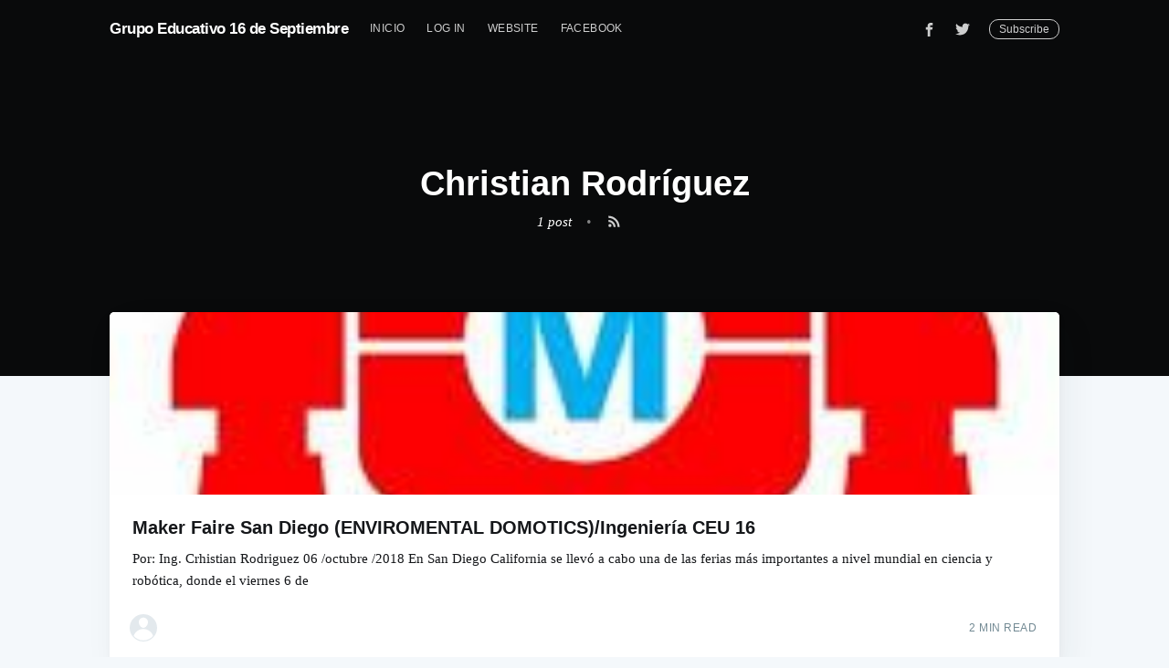

--- FILE ---
content_type: text/html; charset=utf-8
request_url: https://blog.ceu16.edu.mx/author/crhistian/
body_size: 3429
content:
<!DOCTYPE html>
<html lang="sp ">
<head>

    <meta charset="utf-8" />
    <meta http-equiv="X-UA-Compatible" content="IE=edge" />

    <title>Christian Rodríguez - Grupo Educativo 16 de Septiembre</title>
    <meta name="HandheldFriendly" content="True" />
    <meta name="viewport" content="width=device-width, initial-scale=1.0" />

    <link rel="stylesheet" type="text/css" href="/assets/built/screen.css?v=8d484fa2d3" />

    <link rel="shortcut icon" href="/favicon.png" type="image/png" />
    <link rel="canonical" href="https://blog.ceu16.edu.mx/author/crhistian/" />
    <meta name="referrer" content="no-referrer-when-downgrade" />
    
    <meta property="og:site_name" content="Grupo Educativo 16 de Septiembre" />
    <meta property="og:type" content="profile" />
    <meta property="og:title" content="Christian Rodríguez - Grupo Educativo 16 de Septiembre" />
    <meta property="og:url" content="https://blog.ceu16.edu.mx/author/crhistian/" />
    <meta property="article:publisher" content="https://www.facebook.com/ghost" />
    <meta name="twitter:card" content="summary" />
    <meta name="twitter:title" content="Christian Rodríguez - Grupo Educativo 16 de Septiembre" />
    <meta name="twitter:url" content="https://blog.ceu16.edu.mx/author/crhistian/" />
    <meta name="twitter:site" content="@tryghost" />
    
    <script type="application/ld+json">
{
    "@context": "https://schema.org",
    "@type": "Person",
    "sameAs": [],
    "name": "Christian Rodríguez",
    "url": "https://blog.ceu16.edu.mx/author/crhistian/",
    "mainEntityOfPage": {
        "@type": "WebPage",
        "@id": "https://blog.ceu16.edu.mx/"
    }
}
    </script>

    <script src="/public/ghost-sdk.min.js?v=8d484fa2d3"></script>
<script>
ghost.init({
	clientId: "ghost-frontend",
	clientSecret: "9df1d84252b8"
});
</script>
    <meta name="generator" content="Ghost 2.31" />
    <link rel="alternate" type="application/rss+xml" title="Grupo Educativo 16 de Septiembre" href="https://blog.ceu16.edu.mx/rss/" />

</head>
<body class="author-template author-crhistian">

    <div class="site-wrapper">

        




<header class="site-header outer no-image">

 
    <div class="inner">
        <nav class="site-nav">
    <div class="site-nav-left">
                <a class="site-nav-logo" href="https://blog.ceu16.edu.mx">Grupo Educativo 16 de Septiembre</a>
            <ul class="nav" role="menu">
    <li class="nav-inicio" role="menuitem"><a href="https://blog.ceu16.edu.mx/">Inicio</a></li>
    <li class="nav-log-in" role="menuitem"><a href="https://blog.ceu16.edu.mx/ghost/">Log In</a></li>
    <li class="nav-website" role="menuitem"><a href="https://ceu16.edu.mx/">Website</a></li>
    <li class="nav-facebook" role="menuitem"><a href="https://www.facebook.com/grupoeducativo16sep/">Facebook</a></li>
</ul>

    </div>
    <div class="site-nav-right">
        <div class="social-links">
                <a class="social-link social-link-fb" href="https://www.facebook.com/ghost" title="Facebook" target="_blank" rel="noopener"><svg xmlns="http://www.w3.org/2000/svg" viewBox="0 0 32 32"><path d="M19 6h5V0h-5c-3.86 0-7 3.14-7 7v3H8v6h4v16h6V16h5l1-6h-6V7c0-.542.458-1 1-1z"/></svg>
</a>
                <a class="social-link social-link-tw" href="https://twitter.com/tryghost" title="Twitter" target="_blank" rel="noopener"><svg xmlns="http://www.w3.org/2000/svg" viewBox="0 0 32 32"><path d="M30.063 7.313c-.813 1.125-1.75 2.125-2.875 2.938v.75c0 1.563-.188 3.125-.688 4.625a15.088 15.088 0 0 1-2.063 4.438c-.875 1.438-2 2.688-3.25 3.813a15.015 15.015 0 0 1-4.625 2.563c-1.813.688-3.75 1-5.75 1-3.25 0-6.188-.875-8.875-2.625.438.063.875.125 1.375.125 2.688 0 5.063-.875 7.188-2.5-1.25 0-2.375-.375-3.375-1.125s-1.688-1.688-2.063-2.875c.438.063.813.125 1.125.125.5 0 1-.063 1.5-.25-1.313-.25-2.438-.938-3.313-1.938a5.673 5.673 0 0 1-1.313-3.688v-.063c.813.438 1.688.688 2.625.688a5.228 5.228 0 0 1-1.875-2c-.5-.875-.688-1.813-.688-2.75 0-1.063.25-2.063.75-2.938 1.438 1.75 3.188 3.188 5.25 4.25s4.313 1.688 6.688 1.813a5.579 5.579 0 0 1 1.5-5.438c1.125-1.125 2.5-1.688 4.125-1.688s3.063.625 4.188 1.813a11.48 11.48 0 0 0 3.688-1.375c-.438 1.375-1.313 2.438-2.563 3.188 1.125-.125 2.188-.438 3.313-.875z"/></svg>
</a>
        </div>
            <a class="subscribe-button" href="#subscribe">Subscribe</a>
    </div>
</nav>
        <div class="site-header-content">
            <h1 class="site-title">Christian Rodríguez</h1>
            <div class="author-meta">
                <div class="author-stats">
                    1 post <span class="bull">&bull;</span>
                </div>
                <a class="social-link social-link-rss" href="https://feedly.com/i/subscription/feed/https://blog.ceu16.edu.mx/author/crhistian/rss/" target="_blank" rel="noopener"><svg xmlns="http://www.w3.org/2000/svg" viewBox="0 0 24 24"><circle cx="6.18" cy="17.82" r="2.18"/><path d="M4 4.44v2.83c7.03 0 12.73 5.7 12.73 12.73h2.83c0-8.59-6.97-15.56-15.56-15.56zm0 5.66v2.83c3.9 0 7.07 3.17 7.07 7.07h2.83c0-5.47-4.43-9.9-9.9-9.9z"/></svg>
</a>
            </div>
        </div>
    </div>
</header>

<main id="site-main" class="site-main outer">
    <div class="inner">

        <div class="post-feed">

                <article class="post-card post ">

    <a class="post-card-image-link" href="/maker-faire-san-diego-ingenieria/">
        <img class="post-card-image"
            srcset="/content/images/size/w300/2018/10/descarga.jpg 300w,
                    /content/images/size/w600/2018/10/descarga.jpg 600w,
                    /content/images/size/w1000/2018/10/descarga.jpg 1000w,
                    /content/images/size/w2000/2018/10/descarga.jpg 2000w"
            sizes="(max-width: 1000px) 400px, 700px"
            src="/content/images/size/w600/2018/10/descarga.jpg"
            alt="Maker Faire San Diego (ENVIROMENTAL DOMOTICS)/Ingeniería CEU 16"
        />
    </a>

    <div class="post-card-content">

        <a class="post-card-content-link" href="/maker-faire-san-diego-ingenieria/">

            <header class="post-card-header">
                <h2 class="post-card-title">Maker Faire San Diego (ENVIROMENTAL DOMOTICS)/Ingeniería CEU 16</h2>
            </header>

            <section class="post-card-excerpt">
                <p>Por: Ing. Crhistian Rodriguez 06 /octubre /2018 En San Diego California se llevó a cabo una de las ferias más importantes a nivel mundial en ciencia y robótica, donde el viernes 6 de</p>
            </section>

        </a>

        <footer class="post-card-meta">

            <ul class="author-list">
                <li class="author-list-item">

                    <div class="author-name-tooltip">
                        Christian Rodríguez
                    </div>

                        <a href="/author/crhistian/" class="static-avatar author-profile-image"><svg viewBox="0 0 24 24" xmlns="http://www.w3.org/2000/svg"><g fill="none" fill-rule="evenodd"><path d="M3.513 18.998C4.749 15.504 8.082 13 12 13s7.251 2.504 8.487 5.998C18.47 21.442 15.417 23 12 23s-6.47-1.558-8.487-4.002zM12 12c2.21 0 4-2.79 4-5s-1.79-4-4-4-4 1.79-4 4 1.79 5 4 5z" fill="#FFF"/></g></svg>
</a>
                </li>
            </ul>

            <span class="reading-time">2 min read</span>

        </footer>

    </div>

</article>

        </div>

    </div>
</main>


        <footer class="site-footer outer">
            <div class="site-footer-content inner">
                <section class="copyright"><a href="https://blog.ceu16.edu.mx">Grupo Educativo 16 de Septiembre</a> &copy; 2026</section>
                <nav class="site-footer-nav">
                    <a href="https://blog.ceu16.edu.mx">Latest Posts</a>
                    <a href="https://www.facebook.com/ghost" target="_blank" rel="noopener">Facebook</a>
                    <a href="https://twitter.com/tryghost" target="_blank" rel="noopener">Twitter</a>
                    <a href="https://ghost.org" target="_blank" rel="noopener">Ghost</a>
                </nav>
            </div>
        </footer>

    </div>

    <div id="subscribe" class="subscribe-overlay">
        <a class="subscribe-overlay-close" href="#"></a>
        <div class="subscribe-overlay-content">
            <h1 class="subscribe-overlay-title">Subscribe to Grupo Educativo 16 de Septiembre</h1>
            <p class="subscribe-overlay-description">Stay up to date! Get all the latest &amp; greatest posts delivered straight to your inbox</p>
            <form method="post" action="/subscribe/" id="" class="">
    <input class="confirm" type="hidden" name="confirm"  /><input class="location" type="hidden" name="location"  /><input class="referrer" type="hidden" name="referrer"  />

    <div class="form-group">
        <input class="subscribe-email" type="email" name="email" placeholder="youremail@example.com" />
    </div>
    <button id="" class="" type="submit"><span>Subscribe</span></button>
    
<script>
    (function(g,h,o,s,t){
        var buster = function(b,m) {
            h[o]('input.'+b).forEach(function (i) {
                i.value=i.value || m;
            });
        };
        buster('location', g.location.href);
        buster('referrer', h.referrer);
    })(window,document,'querySelectorAll','value');
</script>

</form>


        </div>
    </div>

    <script>
        var images = document.querySelectorAll('.kg-gallery-image img');
        images.forEach(function (image) {
            var container = image.closest('.kg-gallery-image');
            var width = image.attributes.width.value;
            var height = image.attributes.height.value;
            var ratio = width / height;
            container.style.flex = ratio + ' 1 0%';
        })
    </script>


    <script
        src="https://code.jquery.com/jquery-3.2.1.min.js"
        integrity="sha256-hwg4gsxgFZhOsEEamdOYGBf13FyQuiTwlAQgxVSNgt4="
        crossorigin="anonymous">
    </script>
    <script type="text/javascript" src="/assets/built/jquery.fitvids.js?v=8d484fa2d3"></script>

    <script src="/assets/built/infinitescroll.js?v=8d484fa2d3"></script>

    

    

</body>
</html>


--- FILE ---
content_type: application/javascript; charset=UTF-8
request_url: https://blog.ceu16.edu.mx/assets/built/infinitescroll.js?v=8d484fa2d3
body_size: 1008
content:
!function(n,t){var r=t.querySelector("link[rel=next]");if(r){var i=t.querySelector(".post-feed");if(i){var o=300,s=!1,l=!1,c=n.scrollY,u=n.innerHeight,d=t.documentElement.scrollHeight;n.addEventListener("scroll",a,{passive:!0}),n.addEventListener("resize",m),f()}}function v(){if(404===this.status)return n.removeEventListener("scroll",a),void n.removeEventListener("resize",m);this.response.querySelectorAll(".post-card").forEach(function(e){i.appendChild(e)});var e=this.response.querySelector("link[rel=next]");e?r.href=e.href:(n.removeEventListener("scroll",a),n.removeEventListener("resize",m)),d=t.documentElement.scrollHeight,l=s=!1}function e(){if(!l)if(c+u<=d-o)s=!1;else{l=!0;var e=new n.XMLHttpRequest;e.responseType="document",e.addEventListener("load",v),e.open("GET",r.href),e.send(null)}}function f(){s||n.requestAnimationFrame(e),s=!0}function a(){c=n.scrollY,f()}function m(){u=n.innerHeight,d=t.documentElement.scrollHeight,f()}}(window,document);
//# sourceMappingURL=infinitescroll.js.map